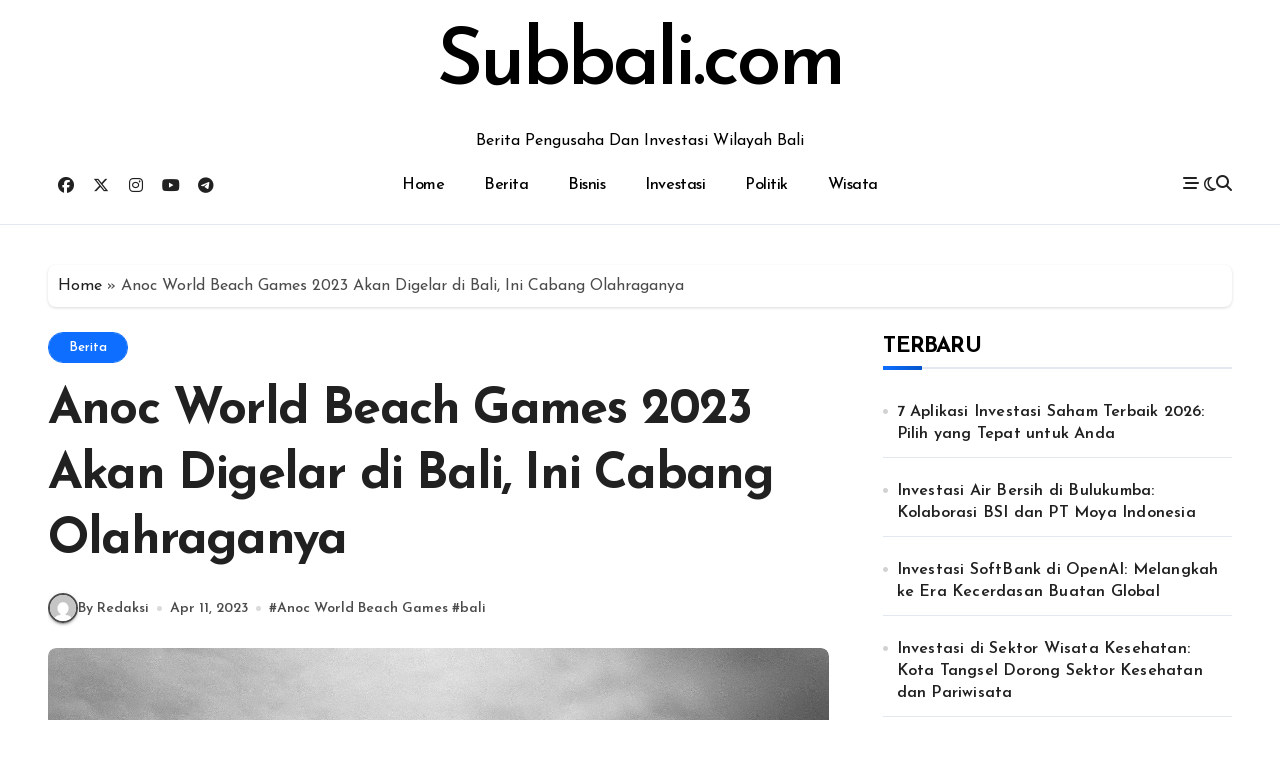

--- FILE ---
content_type: text/html; charset=UTF-8
request_url: https://subbali.com/anoc-world-beach-games-2023-bali/
body_size: 15182
content:
<!-- =========================
  Page Breadcrumb   
============================== -->
<!DOCTYPE html>
<html lang="id">
<head>
<meta charset="UTF-8">
<meta name="viewport" content="width=device-width, initial-scale=1">
<link rel="profile" href="https://gmpg.org/xfn/11">
<meta name='robots' content='index, follow, max-image-preview:large, max-snippet:-1, max-video-preview:-1' />

	<!-- This site is optimized with the Yoast SEO plugin v26.8 - https://yoast.com/product/yoast-seo-wordpress/ -->
	<title>Anoc World Beach Games 2023 Bali - Subbali.com</title>
	<meta name="description" content="Bali akan menjadi wakil Indonesia sebagai tuan rumah bagi Association of National Olympic Committees (ANOC) World Beach Games 2023" />
	<link rel="canonical" href="https://subbali.com/anoc-world-beach-games-2023-bali/" />
	<meta property="og:locale" content="id_ID" />
	<meta property="og:type" content="article" />
	<meta property="og:title" content="Anoc World Beach Games 2023 Bali - Subbali.com" />
	<meta property="og:description" content="Bali akan menjadi wakil Indonesia sebagai tuan rumah bagi Association of National Olympic Committees (ANOC) World Beach Games 2023" />
	<meta property="og:url" content="https://subbali.com/anoc-world-beach-games-2023-bali/" />
	<meta property="og:site_name" content="Subbali.com" />
	<meta property="article:published_time" content="2023-04-11T03:38:53+00:00" />
	<meta property="article:modified_time" content="2023-04-11T03:46:16+00:00" />
	<meta property="og:image" content="https://subbali.com/wp-content/uploads/2023/04/dmitry-i-v5GLMK38Zqk-unsplash-scaled.jpg" />
	<meta property="og:image:width" content="2560" />
	<meta property="og:image:height" content="2139" />
	<meta property="og:image:type" content="image/jpeg" />
	<meta name="author" content="Redaksi" />
	<meta name="twitter:card" content="summary_large_image" />
	<meta name="twitter:label1" content="Ditulis oleh" />
	<meta name="twitter:data1" content="Redaksi" />
	<meta name="twitter:label2" content="Estimasi waktu membaca" />
	<meta name="twitter:data2" content="2 menit" />
	<script type="application/ld+json" class="yoast-schema-graph">{"@context":"https://schema.org","@graph":[{"@type":"Article","@id":"https://subbali.com/anoc-world-beach-games-2023-bali/#article","isPartOf":{"@id":"https://subbali.com/anoc-world-beach-games-2023-bali/"},"author":{"name":"Redaksi","@id":"https://subbali.com/#/schema/person/6d9edf00c715006f9418d1aecde4a515"},"headline":"Anoc World Beach Games 2023 Akan Digelar di Bali, Ini Cabang Olahraganya  ","datePublished":"2023-04-11T03:38:53+00:00","dateModified":"2023-04-11T03:46:16+00:00","mainEntityOfPage":{"@id":"https://subbali.com/anoc-world-beach-games-2023-bali/"},"wordCount":416,"publisher":{"@id":"https://subbali.com/#organization"},"image":{"@id":"https://subbali.com/anoc-world-beach-games-2023-bali/#primaryimage"},"thumbnailUrl":"https://subbali.com/wp-content/uploads/2023/04/dmitry-i-v5GLMK38Zqk-unsplash-scaled.jpg","keywords":["Anoc World Beach Games","bali"],"articleSection":["Berita"],"inLanguage":"id"},{"@type":"WebPage","@id":"https://subbali.com/anoc-world-beach-games-2023-bali/","url":"https://subbali.com/anoc-world-beach-games-2023-bali/","name":"Anoc World Beach Games 2023 Bali - Subbali.com","isPartOf":{"@id":"https://subbali.com/#website"},"primaryImageOfPage":{"@id":"https://subbali.com/anoc-world-beach-games-2023-bali/#primaryimage"},"image":{"@id":"https://subbali.com/anoc-world-beach-games-2023-bali/#primaryimage"},"thumbnailUrl":"https://subbali.com/wp-content/uploads/2023/04/dmitry-i-v5GLMK38Zqk-unsplash-scaled.jpg","datePublished":"2023-04-11T03:38:53+00:00","dateModified":"2023-04-11T03:46:16+00:00","description":"Bali akan menjadi wakil Indonesia sebagai tuan rumah bagi Association of National Olympic Committees (ANOC) World Beach Games 2023","breadcrumb":{"@id":"https://subbali.com/anoc-world-beach-games-2023-bali/#breadcrumb"},"inLanguage":"id","potentialAction":[{"@type":"ReadAction","target":["https://subbali.com/anoc-world-beach-games-2023-bali/"]}]},{"@type":"ImageObject","inLanguage":"id","@id":"https://subbali.com/anoc-world-beach-games-2023-bali/#primaryimage","url":"https://subbali.com/wp-content/uploads/2023/04/dmitry-i-v5GLMK38Zqk-unsplash-scaled.jpg","contentUrl":"https://subbali.com/wp-content/uploads/2023/04/dmitry-i-v5GLMK38Zqk-unsplash-scaled.jpg","width":2560,"height":2139,"caption":"dmitry-i-v5GLMK38Zqk-unsplash-Anoc World Beach Games 2023 Bali"},{"@type":"BreadcrumbList","@id":"https://subbali.com/anoc-world-beach-games-2023-bali/#breadcrumb","itemListElement":[{"@type":"ListItem","position":1,"name":"Home","item":"https://subbali.com/"},{"@type":"ListItem","position":2,"name":"Anoc World Beach Games 2023 Akan Digelar di Bali, Ini Cabang Olahraganya  "}]},{"@type":"WebSite","@id":"https://subbali.com/#website","url":"https://subbali.com/","name":"Subbali.com","description":"Berita Pengusaha Dan Investasi Wilayah Bali","publisher":{"@id":"https://subbali.com/#organization"},"potentialAction":[{"@type":"SearchAction","target":{"@type":"EntryPoint","urlTemplate":"https://subbali.com/?s={search_term_string}"},"query-input":{"@type":"PropertyValueSpecification","valueRequired":true,"valueName":"search_term_string"}}],"inLanguage":"id"},{"@type":"Organization","@id":"https://subbali.com/#organization","name":"subbali.com","url":"https://subbali.com/","logo":{"@type":"ImageObject","inLanguage":"id","@id":"https://subbali.com/#/schema/logo/image/","url":"https://subbali.com/wp-content/uploads/2021/01/subbali-com.png","contentUrl":"https://subbali.com/wp-content/uploads/2021/01/subbali-com.png","width":619,"height":89,"caption":"subbali.com"},"image":{"@id":"https://subbali.com/#/schema/logo/image/"}},{"@type":"Person","@id":"https://subbali.com/#/schema/person/6d9edf00c715006f9418d1aecde4a515","name":"Redaksi","image":{"@type":"ImageObject","inLanguage":"id","@id":"https://subbali.com/#/schema/person/image/","url":"https://secure.gravatar.com/avatar/c49b9265dc83888a79b26ef383532bc5?s=96&d=mm&r=g","contentUrl":"https://secure.gravatar.com/avatar/c49b9265dc83888a79b26ef383532bc5?s=96&d=mm&r=g","caption":"Redaksi"}}]}</script>
	<!-- / Yoast SEO plugin. -->


<link rel='dns-prefetch' href='//fonts.googleapis.com' />
<link rel="alternate" type="application/rss+xml" title="Subbali.com &raquo; Feed" href="https://subbali.com/feed/" />
<script type="text/javascript">
/* <![CDATA[ */
window._wpemojiSettings = {"baseUrl":"https:\/\/s.w.org\/images\/core\/emoji\/15.0.3\/72x72\/","ext":".png","svgUrl":"https:\/\/s.w.org\/images\/core\/emoji\/15.0.3\/svg\/","svgExt":".svg","source":{"concatemoji":"https:\/\/subbali.com\/wp-includes\/js\/wp-emoji-release.min.js?ver=6.7"}};
/*! This file is auto-generated */
!function(i,n){var o,s,e;function c(e){try{var t={supportTests:e,timestamp:(new Date).valueOf()};sessionStorage.setItem(o,JSON.stringify(t))}catch(e){}}function p(e,t,n){e.clearRect(0,0,e.canvas.width,e.canvas.height),e.fillText(t,0,0);var t=new Uint32Array(e.getImageData(0,0,e.canvas.width,e.canvas.height).data),r=(e.clearRect(0,0,e.canvas.width,e.canvas.height),e.fillText(n,0,0),new Uint32Array(e.getImageData(0,0,e.canvas.width,e.canvas.height).data));return t.every(function(e,t){return e===r[t]})}function u(e,t,n){switch(t){case"flag":return n(e,"\ud83c\udff3\ufe0f\u200d\u26a7\ufe0f","\ud83c\udff3\ufe0f\u200b\u26a7\ufe0f")?!1:!n(e,"\ud83c\uddfa\ud83c\uddf3","\ud83c\uddfa\u200b\ud83c\uddf3")&&!n(e,"\ud83c\udff4\udb40\udc67\udb40\udc62\udb40\udc65\udb40\udc6e\udb40\udc67\udb40\udc7f","\ud83c\udff4\u200b\udb40\udc67\u200b\udb40\udc62\u200b\udb40\udc65\u200b\udb40\udc6e\u200b\udb40\udc67\u200b\udb40\udc7f");case"emoji":return!n(e,"\ud83d\udc26\u200d\u2b1b","\ud83d\udc26\u200b\u2b1b")}return!1}function f(e,t,n){var r="undefined"!=typeof WorkerGlobalScope&&self instanceof WorkerGlobalScope?new OffscreenCanvas(300,150):i.createElement("canvas"),a=r.getContext("2d",{willReadFrequently:!0}),o=(a.textBaseline="top",a.font="600 32px Arial",{});return e.forEach(function(e){o[e]=t(a,e,n)}),o}function t(e){var t=i.createElement("script");t.src=e,t.defer=!0,i.head.appendChild(t)}"undefined"!=typeof Promise&&(o="wpEmojiSettingsSupports",s=["flag","emoji"],n.supports={everything:!0,everythingExceptFlag:!0},e=new Promise(function(e){i.addEventListener("DOMContentLoaded",e,{once:!0})}),new Promise(function(t){var n=function(){try{var e=JSON.parse(sessionStorage.getItem(o));if("object"==typeof e&&"number"==typeof e.timestamp&&(new Date).valueOf()<e.timestamp+604800&&"object"==typeof e.supportTests)return e.supportTests}catch(e){}return null}();if(!n){if("undefined"!=typeof Worker&&"undefined"!=typeof OffscreenCanvas&&"undefined"!=typeof URL&&URL.createObjectURL&&"undefined"!=typeof Blob)try{var e="postMessage("+f.toString()+"("+[JSON.stringify(s),u.toString(),p.toString()].join(",")+"));",r=new Blob([e],{type:"text/javascript"}),a=new Worker(URL.createObjectURL(r),{name:"wpTestEmojiSupports"});return void(a.onmessage=function(e){c(n=e.data),a.terminate(),t(n)})}catch(e){}c(n=f(s,u,p))}t(n)}).then(function(e){for(var t in e)n.supports[t]=e[t],n.supports.everything=n.supports.everything&&n.supports[t],"flag"!==t&&(n.supports.everythingExceptFlag=n.supports.everythingExceptFlag&&n.supports[t]);n.supports.everythingExceptFlag=n.supports.everythingExceptFlag&&!n.supports.flag,n.DOMReady=!1,n.readyCallback=function(){n.DOMReady=!0}}).then(function(){return e}).then(function(){var e;n.supports.everything||(n.readyCallback(),(e=n.source||{}).concatemoji?t(e.concatemoji):e.wpemoji&&e.twemoji&&(t(e.twemoji),t(e.wpemoji)))}))}((window,document),window._wpemojiSettings);
/* ]]> */
</script>
<link rel='stylesheet' id='blogdata-theme-fonts-css' href='https://subbali.com/wp-content/fonts/ac7cff5eff8d819b26fad302c10596d9.css?ver=20201110' type='text/css' media='all' />
<style id='wp-emoji-styles-inline-css' type='text/css'>

	img.wp-smiley, img.emoji {
		display: inline !important;
		border: none !important;
		box-shadow: none !important;
		height: 1em !important;
		width: 1em !important;
		margin: 0 0.07em !important;
		vertical-align: -0.1em !important;
		background: none !important;
		padding: 0 !important;
	}
</style>
<link rel='stylesheet' id='wp-block-library-css' href='https://subbali.com/wp-includes/css/dist/block-library/style.min.css?ver=6.7' type='text/css' media='all' />
<style id='wp-block-library-theme-inline-css' type='text/css'>
.wp-block-audio :where(figcaption){color:#555;font-size:13px;text-align:center}.is-dark-theme .wp-block-audio :where(figcaption){color:#ffffffa6}.wp-block-audio{margin:0 0 1em}.wp-block-code{border:1px solid #ccc;border-radius:4px;font-family:Menlo,Consolas,monaco,monospace;padding:.8em 1em}.wp-block-embed :where(figcaption){color:#555;font-size:13px;text-align:center}.is-dark-theme .wp-block-embed :where(figcaption){color:#ffffffa6}.wp-block-embed{margin:0 0 1em}.blocks-gallery-caption{color:#555;font-size:13px;text-align:center}.is-dark-theme .blocks-gallery-caption{color:#ffffffa6}:root :where(.wp-block-image figcaption){color:#555;font-size:13px;text-align:center}.is-dark-theme :root :where(.wp-block-image figcaption){color:#ffffffa6}.wp-block-image{margin:0 0 1em}.wp-block-pullquote{border-bottom:4px solid;border-top:4px solid;color:currentColor;margin-bottom:1.75em}.wp-block-pullquote cite,.wp-block-pullquote footer,.wp-block-pullquote__citation{color:currentColor;font-size:.8125em;font-style:normal;text-transform:uppercase}.wp-block-quote{border-left:.25em solid;margin:0 0 1.75em;padding-left:1em}.wp-block-quote cite,.wp-block-quote footer{color:currentColor;font-size:.8125em;font-style:normal;position:relative}.wp-block-quote:where(.has-text-align-right){border-left:none;border-right:.25em solid;padding-left:0;padding-right:1em}.wp-block-quote:where(.has-text-align-center){border:none;padding-left:0}.wp-block-quote.is-large,.wp-block-quote.is-style-large,.wp-block-quote:where(.is-style-plain){border:none}.wp-block-search .wp-block-search__label{font-weight:700}.wp-block-search__button{border:1px solid #ccc;padding:.375em .625em}:where(.wp-block-group.has-background){padding:1.25em 2.375em}.wp-block-separator.has-css-opacity{opacity:.4}.wp-block-separator{border:none;border-bottom:2px solid;margin-left:auto;margin-right:auto}.wp-block-separator.has-alpha-channel-opacity{opacity:1}.wp-block-separator:not(.is-style-wide):not(.is-style-dots){width:100px}.wp-block-separator.has-background:not(.is-style-dots){border-bottom:none;height:1px}.wp-block-separator.has-background:not(.is-style-wide):not(.is-style-dots){height:2px}.wp-block-table{margin:0 0 1em}.wp-block-table td,.wp-block-table th{word-break:normal}.wp-block-table :where(figcaption){color:#555;font-size:13px;text-align:center}.is-dark-theme .wp-block-table :where(figcaption){color:#ffffffa6}.wp-block-video :where(figcaption){color:#555;font-size:13px;text-align:center}.is-dark-theme .wp-block-video :where(figcaption){color:#ffffffa6}.wp-block-video{margin:0 0 1em}:root :where(.wp-block-template-part.has-background){margin-bottom:0;margin-top:0;padding:1.25em 2.375em}
</style>
<style id='classic-theme-styles-inline-css' type='text/css'>
/*! This file is auto-generated */
.wp-block-button__link{color:#fff;background-color:#32373c;border-radius:9999px;box-shadow:none;text-decoration:none;padding:calc(.667em + 2px) calc(1.333em + 2px);font-size:1.125em}.wp-block-file__button{background:#32373c;color:#fff;text-decoration:none}
</style>
<style id='global-styles-inline-css' type='text/css'>
:root{--wp--preset--aspect-ratio--square: 1;--wp--preset--aspect-ratio--4-3: 4/3;--wp--preset--aspect-ratio--3-4: 3/4;--wp--preset--aspect-ratio--3-2: 3/2;--wp--preset--aspect-ratio--2-3: 2/3;--wp--preset--aspect-ratio--16-9: 16/9;--wp--preset--aspect-ratio--9-16: 9/16;--wp--preset--color--black: #000000;--wp--preset--color--cyan-bluish-gray: #abb8c3;--wp--preset--color--white: #ffffff;--wp--preset--color--pale-pink: #f78da7;--wp--preset--color--vivid-red: #cf2e2e;--wp--preset--color--luminous-vivid-orange: #ff6900;--wp--preset--color--luminous-vivid-amber: #fcb900;--wp--preset--color--light-green-cyan: #7bdcb5;--wp--preset--color--vivid-green-cyan: #00d084;--wp--preset--color--pale-cyan-blue: #8ed1fc;--wp--preset--color--vivid-cyan-blue: #0693e3;--wp--preset--color--vivid-purple: #9b51e0;--wp--preset--gradient--vivid-cyan-blue-to-vivid-purple: linear-gradient(135deg,rgba(6,147,227,1) 0%,rgb(155,81,224) 100%);--wp--preset--gradient--light-green-cyan-to-vivid-green-cyan: linear-gradient(135deg,rgb(122,220,180) 0%,rgb(0,208,130) 100%);--wp--preset--gradient--luminous-vivid-amber-to-luminous-vivid-orange: linear-gradient(135deg,rgba(252,185,0,1) 0%,rgba(255,105,0,1) 100%);--wp--preset--gradient--luminous-vivid-orange-to-vivid-red: linear-gradient(135deg,rgba(255,105,0,1) 0%,rgb(207,46,46) 100%);--wp--preset--gradient--very-light-gray-to-cyan-bluish-gray: linear-gradient(135deg,rgb(238,238,238) 0%,rgb(169,184,195) 100%);--wp--preset--gradient--cool-to-warm-spectrum: linear-gradient(135deg,rgb(74,234,220) 0%,rgb(151,120,209) 20%,rgb(207,42,186) 40%,rgb(238,44,130) 60%,rgb(251,105,98) 80%,rgb(254,248,76) 100%);--wp--preset--gradient--blush-light-purple: linear-gradient(135deg,rgb(255,206,236) 0%,rgb(152,150,240) 100%);--wp--preset--gradient--blush-bordeaux: linear-gradient(135deg,rgb(254,205,165) 0%,rgb(254,45,45) 50%,rgb(107,0,62) 100%);--wp--preset--gradient--luminous-dusk: linear-gradient(135deg,rgb(255,203,112) 0%,rgb(199,81,192) 50%,rgb(65,88,208) 100%);--wp--preset--gradient--pale-ocean: linear-gradient(135deg,rgb(255,245,203) 0%,rgb(182,227,212) 50%,rgb(51,167,181) 100%);--wp--preset--gradient--electric-grass: linear-gradient(135deg,rgb(202,248,128) 0%,rgb(113,206,126) 100%);--wp--preset--gradient--midnight: linear-gradient(135deg,rgb(2,3,129) 0%,rgb(40,116,252) 100%);--wp--preset--font-size--small: 13px;--wp--preset--font-size--medium: 20px;--wp--preset--font-size--large: 36px;--wp--preset--font-size--x-large: 42px;--wp--preset--spacing--20: 0.44rem;--wp--preset--spacing--30: 0.67rem;--wp--preset--spacing--40: 1rem;--wp--preset--spacing--50: 1.5rem;--wp--preset--spacing--60: 2.25rem;--wp--preset--spacing--70: 3.38rem;--wp--preset--spacing--80: 5.06rem;--wp--preset--shadow--natural: 6px 6px 9px rgba(0, 0, 0, 0.2);--wp--preset--shadow--deep: 12px 12px 50px rgba(0, 0, 0, 0.4);--wp--preset--shadow--sharp: 6px 6px 0px rgba(0, 0, 0, 0.2);--wp--preset--shadow--outlined: 6px 6px 0px -3px rgba(255, 255, 255, 1), 6px 6px rgba(0, 0, 0, 1);--wp--preset--shadow--crisp: 6px 6px 0px rgba(0, 0, 0, 1);}:root :where(.is-layout-flow) > :first-child{margin-block-start: 0;}:root :where(.is-layout-flow) > :last-child{margin-block-end: 0;}:root :where(.is-layout-flow) > *{margin-block-start: 24px;margin-block-end: 0;}:root :where(.is-layout-constrained) > :first-child{margin-block-start: 0;}:root :where(.is-layout-constrained) > :last-child{margin-block-end: 0;}:root :where(.is-layout-constrained) > *{margin-block-start: 24px;margin-block-end: 0;}:root :where(.is-layout-flex){gap: 24px;}:root :where(.is-layout-grid){gap: 24px;}body .is-layout-flex{display: flex;}.is-layout-flex{flex-wrap: wrap;align-items: center;}.is-layout-flex > :is(*, div){margin: 0;}body .is-layout-grid{display: grid;}.is-layout-grid > :is(*, div){margin: 0;}.has-black-color{color: var(--wp--preset--color--black) !important;}.has-cyan-bluish-gray-color{color: var(--wp--preset--color--cyan-bluish-gray) !important;}.has-white-color{color: var(--wp--preset--color--white) !important;}.has-pale-pink-color{color: var(--wp--preset--color--pale-pink) !important;}.has-vivid-red-color{color: var(--wp--preset--color--vivid-red) !important;}.has-luminous-vivid-orange-color{color: var(--wp--preset--color--luminous-vivid-orange) !important;}.has-luminous-vivid-amber-color{color: var(--wp--preset--color--luminous-vivid-amber) !important;}.has-light-green-cyan-color{color: var(--wp--preset--color--light-green-cyan) !important;}.has-vivid-green-cyan-color{color: var(--wp--preset--color--vivid-green-cyan) !important;}.has-pale-cyan-blue-color{color: var(--wp--preset--color--pale-cyan-blue) !important;}.has-vivid-cyan-blue-color{color: var(--wp--preset--color--vivid-cyan-blue) !important;}.has-vivid-purple-color{color: var(--wp--preset--color--vivid-purple) !important;}.has-black-background-color{background-color: var(--wp--preset--color--black) !important;}.has-cyan-bluish-gray-background-color{background-color: var(--wp--preset--color--cyan-bluish-gray) !important;}.has-white-background-color{background-color: var(--wp--preset--color--white) !important;}.has-pale-pink-background-color{background-color: var(--wp--preset--color--pale-pink) !important;}.has-vivid-red-background-color{background-color: var(--wp--preset--color--vivid-red) !important;}.has-luminous-vivid-orange-background-color{background-color: var(--wp--preset--color--luminous-vivid-orange) !important;}.has-luminous-vivid-amber-background-color{background-color: var(--wp--preset--color--luminous-vivid-amber) !important;}.has-light-green-cyan-background-color{background-color: var(--wp--preset--color--light-green-cyan) !important;}.has-vivid-green-cyan-background-color{background-color: var(--wp--preset--color--vivid-green-cyan) !important;}.has-pale-cyan-blue-background-color{background-color: var(--wp--preset--color--pale-cyan-blue) !important;}.has-vivid-cyan-blue-background-color{background-color: var(--wp--preset--color--vivid-cyan-blue) !important;}.has-vivid-purple-background-color{background-color: var(--wp--preset--color--vivid-purple) !important;}.has-black-border-color{border-color: var(--wp--preset--color--black) !important;}.has-cyan-bluish-gray-border-color{border-color: var(--wp--preset--color--cyan-bluish-gray) !important;}.has-white-border-color{border-color: var(--wp--preset--color--white) !important;}.has-pale-pink-border-color{border-color: var(--wp--preset--color--pale-pink) !important;}.has-vivid-red-border-color{border-color: var(--wp--preset--color--vivid-red) !important;}.has-luminous-vivid-orange-border-color{border-color: var(--wp--preset--color--luminous-vivid-orange) !important;}.has-luminous-vivid-amber-border-color{border-color: var(--wp--preset--color--luminous-vivid-amber) !important;}.has-light-green-cyan-border-color{border-color: var(--wp--preset--color--light-green-cyan) !important;}.has-vivid-green-cyan-border-color{border-color: var(--wp--preset--color--vivid-green-cyan) !important;}.has-pale-cyan-blue-border-color{border-color: var(--wp--preset--color--pale-cyan-blue) !important;}.has-vivid-cyan-blue-border-color{border-color: var(--wp--preset--color--vivid-cyan-blue) !important;}.has-vivid-purple-border-color{border-color: var(--wp--preset--color--vivid-purple) !important;}.has-vivid-cyan-blue-to-vivid-purple-gradient-background{background: var(--wp--preset--gradient--vivid-cyan-blue-to-vivid-purple) !important;}.has-light-green-cyan-to-vivid-green-cyan-gradient-background{background: var(--wp--preset--gradient--light-green-cyan-to-vivid-green-cyan) !important;}.has-luminous-vivid-amber-to-luminous-vivid-orange-gradient-background{background: var(--wp--preset--gradient--luminous-vivid-amber-to-luminous-vivid-orange) !important;}.has-luminous-vivid-orange-to-vivid-red-gradient-background{background: var(--wp--preset--gradient--luminous-vivid-orange-to-vivid-red) !important;}.has-very-light-gray-to-cyan-bluish-gray-gradient-background{background: var(--wp--preset--gradient--very-light-gray-to-cyan-bluish-gray) !important;}.has-cool-to-warm-spectrum-gradient-background{background: var(--wp--preset--gradient--cool-to-warm-spectrum) !important;}.has-blush-light-purple-gradient-background{background: var(--wp--preset--gradient--blush-light-purple) !important;}.has-blush-bordeaux-gradient-background{background: var(--wp--preset--gradient--blush-bordeaux) !important;}.has-luminous-dusk-gradient-background{background: var(--wp--preset--gradient--luminous-dusk) !important;}.has-pale-ocean-gradient-background{background: var(--wp--preset--gradient--pale-ocean) !important;}.has-electric-grass-gradient-background{background: var(--wp--preset--gradient--electric-grass) !important;}.has-midnight-gradient-background{background: var(--wp--preset--gradient--midnight) !important;}.has-small-font-size{font-size: var(--wp--preset--font-size--small) !important;}.has-medium-font-size{font-size: var(--wp--preset--font-size--medium) !important;}.has-large-font-size{font-size: var(--wp--preset--font-size--large) !important;}.has-x-large-font-size{font-size: var(--wp--preset--font-size--x-large) !important;}
:root :where(.wp-block-pullquote){font-size: 1.5em;line-height: 1.6;}
</style>
<link rel='stylesheet' id='toc-screen-css' href='https://subbali.com/wp-content/plugins/table-of-contents-plus/screen.min.css?ver=2411.1' type='text/css' media='all' />
<style id='toc-screen-inline-css' type='text/css'>
div#toc_container {width: 250px;}
</style>
<link rel='stylesheet' id='all-css-css' href='https://subbali.com/wp-content/themes/blogdata/css/all.css?ver=6.7' type='text/css' media='all' />
<link rel='stylesheet' id='dark-css' href='https://subbali.com/wp-content/themes/blogdata/css/colors/dark.css?ver=6.7' type='text/css' media='all' />
<link rel='stylesheet' id='core-css' href='https://subbali.com/wp-content/themes/blogdata/css/core.css?ver=6.7' type='text/css' media='all' />
<link rel='stylesheet' id='blogdata-style-css' href='https://subbali.com/wp-content/themes/blogtag/style.css?ver=6.7' type='text/css' media='all' />
<link rel='stylesheet' id='wp-core-css' href='https://subbali.com/wp-content/themes/blogdata/css/wp-core.css?ver=6.7' type='text/css' media='all' />
<link rel='stylesheet' id='woocommerce-css-css' href='https://subbali.com/wp-content/themes/blogdata/css/woo.css?ver=6.7' type='text/css' media='all' />
<link rel='stylesheet' id='default-css' href='https://subbali.com/wp-content/themes/blogdata/css/colors/default.css?ver=6.7' type='text/css' media='all' />
<link rel='stylesheet' id='swiper-bundle-css-css' href='https://subbali.com/wp-content/themes/blogdata/css/swiper-bundle.css?ver=6.7' type='text/css' media='all' />
<link rel='stylesheet' id='menu-core-css-css' href='https://subbali.com/wp-content/themes/blogdata/css/sm-core-css.css?ver=6.7' type='text/css' media='all' />
<link rel='stylesheet' id='smartmenus-css' href='https://subbali.com/wp-content/themes/blogdata/css/sm-clean.css?ver=6.7' type='text/css' media='all' />
<link rel='stylesheet' id='blogtag-fonts-css' href='//fonts.googleapis.com/css?family=Josefin+Sans%3A300%2C400%2C500%2C600%2C700%2C800%2C900&#038;subset=latin%2Clatin-ext' type='text/css' media='all' />
<link rel='stylesheet' id='bootstrap-css' href='https://subbali.com/wp-content/themes/blogdata/css/bootstrap.css?ver=6.7' type='text/css' media='all' />
<link rel='stylesheet' id='blogdata-style-parent-css' href='https://subbali.com/wp-content/themes/blogdata/style.css?ver=6.7' type='text/css' media='all' />
<link rel='stylesheet' id='blogtag-style-css' href='https://subbali.com/wp-content/themes/blogtag/style.css?ver=1.0' type='text/css' media='all' />
<link rel='stylesheet' id='blogtag-default-css-css' href='https://subbali.com/wp-content/themes/blogtag/css/colors/default.css?ver=6.7' type='text/css' media='all' />
<link rel='stylesheet' id='blogtag-dark-css' href='https://subbali.com/wp-content/themes/blogtag/css/colors/dark.css?ver=6.7' type='text/css' media='all' />
<script type="text/javascript" src="https://subbali.com/wp-includes/js/jquery/jquery.min.js?ver=3.7.1" id="jquery-core-js"></script>
<script type="text/javascript" src="https://subbali.com/wp-includes/js/jquery/jquery-migrate.min.js?ver=3.4.1" id="jquery-migrate-js"></script>
<script type="text/javascript" src="https://subbali.com/wp-content/themes/blogdata/js/navigation.js?ver=6.7" id="blogdata-navigation-js"></script>
<script type="text/javascript" src="https://subbali.com/wp-content/themes/blogdata/js/swiper-bundle.js?ver=6.7" id="swiper-bundle-js"></script>
<script type="text/javascript" src="https://subbali.com/wp-content/themes/blogdata/js/hc-sticky.js?ver=6.7" id="sticky-js-js"></script>
<script type="text/javascript" src="https://subbali.com/wp-content/themes/blogdata/js/jquery.sticky.js?ver=6.7" id="sticky-header-js-js"></script>
<script type="text/javascript" src="https://subbali.com/wp-content/themes/blogdata/js/jquery.smartmenus.js?ver=6.7" id="smartmenus-js-js"></script>
<script type="text/javascript" src="https://subbali.com/wp-content/themes/blogdata/js/jquery.cookie.min.js?ver=6.7" id="jquery-cookie-js"></script>
<link rel="https://api.w.org/" href="https://subbali.com/wp-json/" /><link rel="alternate" title="JSON" type="application/json" href="https://subbali.com/wp-json/wp/v2/posts/1083" /><link rel="EditURI" type="application/rsd+xml" title="RSD" href="https://subbali.com/xmlrpc.php?rsd" />
<meta name="generator" content="WordPress 6.7" />
<link rel='shortlink' href='https://subbali.com/?p=1083' />
<link rel="alternate" title="oEmbed (JSON)" type="application/json+oembed" href="https://subbali.com/wp-json/oembed/1.0/embed?url=https%3A%2F%2Fsubbali.com%2Fanoc-world-beach-games-2023-bali%2F" />
<link rel="alternate" title="oEmbed (XML)" type="text/xml+oembed" href="https://subbali.com/wp-json/oembed/1.0/embed?url=https%3A%2F%2Fsubbali.com%2Fanoc-world-beach-games-2023-bali%2F&#038;format=xml" />
        <style>
            .bs-blog-post p:nth-of-type(1)::first-letter {
                display: none;
            }
        </style>
            <style type="text/css">
                    </style>
        <link rel="icon" href="https://subbali.com/wp-content/uploads/2018/04/subbalifavicon-150x150.png" sizes="32x32" />
<link rel="icon" href="https://subbali.com/wp-content/uploads/2018/04/subbalifavicon.png" sizes="192x192" />
<link rel="apple-touch-icon" href="https://subbali.com/wp-content/uploads/2018/04/subbalifavicon.png" />
<meta name="msapplication-TileImage" content="https://subbali.com/wp-content/uploads/2018/04/subbalifavicon.png" />
	<!-- Google tag (gtag.js) -->
<script async src="https://www.googletagmanager.com/gtag/js?id=G-FCGXJ4V1H1"></script>
<script>
  window.dataLayer = window.dataLayer || [];
  function gtag(){dataLayer.push(arguments);}
  gtag('js', new Date());

  gtag('config', 'G-FCGXJ4V1H1');
</script>
</head>
<body class="post-template-default single single-post postid-1083 single-format-standard wp-embed-responsive  ta-hide-date-author-in-list defaultcolor" >
<div id="page" class="site">
<a class="skip-link screen-reader-text" href="#content">
Skip to content</a>
<div class="wrapper" id="custom-background-css">
  <!--header--> 
    <!--header-->
  <header class="bs-headfive">
    <div class="clearfix"></div>
    <div class="bs-header-main">  
      <div class="container">
        <div class="main d-flex align-center">
          
          <div class="logo col-lg-12 d-non d-lg-flex justify-center">
            <!-- logo Area-->
            <!-- logo-->
<div class="logo">
  <div class="site-logo">
        </div>
      <div class="site-branding-text">
        <p class="site-title"> <a href="https://subbali.com/" rel="home">Subbali.com</a></p>
        <p class="site-description">Berita Pengusaha Dan Investasi Wilayah Bali</p>
  </div>
</div><!-- /logo-->
            <!-- /logo Area-->
          </div>
          <!--col-lg-4-->
          <!--/col-lg-6-->
        </div>
      </div>
    </div>
    <!-- Main Menu Area-->
        <div class="bs-menu-full">
      <div class="inner">
        <div class="container">
          <div class="main d-flex align-center">
          <div class="col-lg-3 d-none d-lg-flex justify-start">
              <ul class="bs-social">
            <li>
          <a  href="#">
            <i class="fab fa-facebook"></i>
          </a>
        </li>
                <li>
          <a  href="#">
            <i class="fa-brands fa-x-twitter"></i>
          </a>
        </li>
                <li>
          <a  href="#">
            <i class="fab fa-instagram"></i>
          </a>
        </li>
                <li>
          <a  href="#">
            <i class="fab fa-youtube"></i>
          </a>
        </li>
                <li>
          <a  href="#">
            <i class="fab fa-telegram"></i>
          </a>
        </li>
        </ul>           
          </div>
            <!-- logo Area-->
                        <!-- /logo Area-->
              <!-- Main Menu Area-->
               
    <div class="navbar-wp">
      <button class="menu-btn">
        <span class="icon-bar"></span>
        <span class="icon-bar"></span>
        <span class="icon-bar"></span>
      </button>
      <nav id="main-nav" class="nav-wp justify-center">
                <!-- Sample menu definition -->
        <ul id="menu-td-demo-header-menu" class="sm sm-clean"><li id="menu-item-423" class="menu-item menu-item-type-custom menu-item-object-custom menu-item-home menu-item-423"><a class="nav-link" title="Home" href="https://subbali.com/">Home</a></li>
<li id="menu-item-264" class="menu-item menu-item-type-taxonomy menu-item-object-category current-post-ancestor current-menu-parent current-post-parent menu-item-264"><a class="nav-link" title="Berita" href="https://subbali.com/berita/">Berita</a></li>
<li id="menu-item-834" class="menu-item menu-item-type-taxonomy menu-item-object-category menu-item-834"><a class="nav-link" title="Bisnis" href="https://subbali.com/bisnis/">Bisnis</a></li>
<li id="menu-item-503" class="menu-item menu-item-type-taxonomy menu-item-object-category menu-item-503"><a class="nav-link" title="Investasi" href="https://subbali.com/investasi/">Investasi</a></li>
<li id="menu-item-247" class="menu-item menu-item-type-taxonomy menu-item-object-category menu-item-247"><a class="nav-link" title="Politik" href="https://subbali.com/politik/">Politik</a></li>
<li id="menu-item-833" class="menu-item menu-item-type-taxonomy menu-item-object-category menu-item-833"><a class="nav-link" title="Wisata" href="https://subbali.com/wisata/">Wisata</a></li>
</ul>      </nav> 
    </div>
                <!-- /Main Menu Area-->
          <div class="col-lg-3">
          <!-- Right Area-->
            <div class="right-nav">
    <!-- Off Canvas -->
      <div class="hedaer-offcanvas d-none d-lg-block">
        <button class="offcanvas-trigger" bs-data-clickable-end="true">
          <i class="fa-solid fa-bars-staggered"></i>
        </button>
      </div>
    <!-- /Off Canvas -->
    
        <label class="switch d-none d-lg-inline-block" for="switch">
        <input type="checkbox" name="theme" id="switch" class="defaultcolor" data-skin-mode="defaultcolor">
        <span class="slider"></span>
      </label>
          <!-- search-->
      <a class="msearch" href="#" bs-search-clickable="true">
        <i class="fa-solid fa-magnifying-glass"></i>
      </a>
      <!-- /search-->
    </div>
          <!-- Right-->
          </div>
          </div><!-- /main-->
        </div><!-- /container-->
      </div><!-- /inner-->
    </div><!-- /Main Menu Area-->
  </header> <main id="content" class="single-class content">
  <!--/container-->
    <div class="container"> 
      <!--==================== breadcrumb section ====================-->
                    <div class="bs-breadcrumb-section">
                <div class="overlay">
                    <div class="row">
                        <nav aria-label="breadcrumb">
                            <ol class="breadcrumb">
                                <span><span><a href="https://subbali.com/">Home</a></span> » <span class="breadcrumb_last" aria-current="page">Anoc World Beach Games 2023 Akan Digelar di Bali, Ini Cabang Olahraganya  </span></span> 
                            </ol>
                        </nav>
                    </div>
                </div>
            </div>
              <!--row-->
        <div class="row"> 
                  
        <div class="col-lg-8 content-right"> 
                     <div class="bs-blog-post single"> 
            <div class="bs-header">
                                <div class="bs-blog-category one">
                                            <a href="https://subbali.com/berita/" style="" id="category_40_color" >
                            Berita                        </a>
                                    </div>
                                        <h1 class="title" title="Anoc World Beach Games 2023 Akan Digelar di Bali, Ini Cabang Olahraganya  ">
                            Anoc World Beach Games 2023 Akan Digelar di Bali, Ini Cabang Olahraganya                          </h1> 
                                            <div class="bs-info-author-block">
                            <div class="bs-blog-meta mb-0">
                                        <span class="bs-author">
            <a class="bs-author-pic" href="https://subbali.com/author/usrsubbali/"> 
                <img alt='' src='https://secure.gravatar.com/avatar/c49b9265dc83888a79b26ef383532bc5?s=150&#038;d=mm&#038;r=g' srcset='https://secure.gravatar.com/avatar/c49b9265dc83888a79b26ef383532bc5?s=300&#038;d=mm&#038;r=g 2x' class='avatar avatar-150 photo' height='150' width='150' decoding='async'/> 
                By Redaksi            </a>
        </span>
                            <span class="bs-blog-date">
                <a href="https://subbali.com/2023/04/"><time datetime="">Apr 11, 2023</time></a>
            </span>
                        <span class="blogdata-tags tag-links">
                #<a href="https://subbali.com/tag/anoc-world-beach-games/">Anoc World Beach Games</a> #<a href="https://subbali.com/tag/bali/">bali</a>            </span>
                                    </div>
                        </div>
                    <div class="bs-blog-thumb"><img width="2560" height="2139" src="https://subbali.com/wp-content/uploads/2023/04/dmitry-i-v5GLMK38Zqk-unsplash-scaled.jpg" class=" wp-post-image" alt="dmitry-i-v5GLMK38Zqk-unsplash-Anoc World Beach Games 2023 Bali" decoding="async" fetchpriority="high" srcset="https://subbali.com/wp-content/uploads/2023/04/dmitry-i-v5GLMK38Zqk-unsplash-scaled.jpg 2560w, https://subbali.com/wp-content/uploads/2023/04/dmitry-i-v5GLMK38Zqk-unsplash-300x251.jpg 300w, https://subbali.com/wp-content/uploads/2023/04/dmitry-i-v5GLMK38Zqk-unsplash-1024x856.jpg 1024w, https://subbali.com/wp-content/uploads/2023/04/dmitry-i-v5GLMK38Zqk-unsplash-768x642.jpg 768w, https://subbali.com/wp-content/uploads/2023/04/dmitry-i-v5GLMK38Zqk-unsplash-1536x1283.jpg 1536w, https://subbali.com/wp-content/uploads/2023/04/dmitry-i-v5GLMK38Zqk-unsplash-2048x1711.jpg 2048w" sizes="(max-width: 2560px) 100vw, 2560px" /></div>            </div>
            <article class="small single">
                
<p>Subbali.com &#8211; Bali akan menjadi wakil Indonesia sebagai tuan rumah bagi Association of National Olympic Committees (ANOC) World Beach Games 2023. Lalu apa cabang olahraga Anoc World Beach Games 2023 yang akan digelar di Pulau Dewata?</p>



<h2 class="wp-block-heading"><strong>Cabang Olahraga Anoc World Beach Games 2023</strong></h2>



<p>Seperti diketahui, World Beach Games adalah kompetisi olahraga multicabang terbesar ketiga di dunia. Sedangkan olahraga multi cabang sebelumnya adalah Olimpiade Musim Panas dan Olimpiade Musim Dingin.</p>



<p>Seperti namanya, dalam World Beach Games 2023 akan digelar berbagai pertandingan olahraga yang dimainkan di pantai. Cabang olahraga yang tergabung dalam Beach Games juga beragam seperti beach soccer, beach handball, aquathlon, surfing, dan lain sebagainya. Sedangkan penyelenggaraan World Beach Games ada di bawah payung Association of National Olympic Committees (ANOC).</p>



<p>Dikutip dari situs resmi anocolympic, cabang olahraga Anoc World Beach Games 2023 yang digelar di Bali meliputi Aquathlon, Bola Tangan Pantai, Sepak Bola Pantai, Tenis Pantai, Bola Voli Pantai 4×4, Waterpolo Pantai, Gulat Pantai, Kata Perorangan, Renang Perairan Terbuka 5 Km, Basket 3&#215;3, Badminton air, Surfing, Beach Sprint Rowing, dan WingFoil Racing.</p>



<p>Even ini akan mempertandingkan 14 cabang olahraga dengan jumlah atlet yang berpartisipasi sebanyak 1.584 atlet dari berbagai negara, termasuk Israel.</p>



<p>Dikutip dari situs resmi Kemepora, World Beach Games rencananya digelar di Bali pada Bulan Agustus. Dalam kompetisi tersebut akan diikuti oleh 130 negara dan sebanyak 205 negara akan mengikuti General Assembly ANOC. Even ini akan digelar pada tanggal 5-12 Agustus lalu disambung dengan General Assembly ANOC yang digelar pada 13-15 Agustus.</p>



<p>Patut diketahui bahwa Pemerintah Indonesia memiliki penting di balik penyelenggaraan Anoc World Beach Games 2023. Even ini sendiri digelar kedua kalinya setelah even pertama berhasil digelar di Doha, Qatar tahun 2019 lalu. Kala itu Indonesia juga berpartisipasi sebagai peserta.</p>



<p>Dengan menjadi tuan rumah bagi Anoc World Beach Games berarti membuka Indonesia untuk sekaligus menjadi tuan rumah untuk Olimpiade. Bahkan Presiden Jokowi dalam KTT G20 yang juga digelar di Bali sudah merencanakan akan menggelar Olympics 2036 di Ibu Kota Nusantara alias IKN.</p>



<p>Artinya ANOC World Beach Games 2023 menjadi batu loncatan bagi Indonesia untuk menjadi tuan rumah bagi Olympics 2036. Dengan keberhasilan penyelenggaraan ANOC World Beach Games 2023 diharapkan mampu membawa citra baik Indonesia di dunia olahraga internasional.</p>



<p>Selain itu perputaran ekonomi diharapkan terus bergerak sebagai salah satu imbal baliknya. Hal ini sudah dibuktikan dengan adanya Asian Beach Games 2008 yang digelar dan diinisiasi oleh Indonesia. Even tersebut ternyata mampu mendongkrak kepercayaan dunia terhadap Bali setelah tragedi bom Bali.</p>



<p>Bali sendiri dipilih menjadi tuan rumah karena dinilai memiliki tempat yang strategis sekaligus memiliki pantai yang indah sehingga mendukung pertandingan pantai digelar.</p>
    <script>
        function pinIt()
        {
            var e = document.createElement('script');
            e.setAttribute('type','text/javascript');
            e.setAttribute('charset','UTF-8');
            e.setAttribute('src','https://assets.pinterest.com/js/pinmarklet.js?r='+Math.random()*99999999);
            document.body.appendChild(e);
        }
    </script>
    <div class="post-share">
        <div class="post-share-icons cf">                
            <a class="facebook" href="https://www.facebook.com/sharer.php?url=https://subbali.com/anoc-world-beach-games-2023-bali/" class="link " target="_blank" >
                <i class="fab fa-facebook"></i>
            </a>
            <a class="twitter" href="https://twitter.com/share?url=https://subbali.com/anoc-world-beach-games-2023-bali/&#038;text=Anoc%20World%20Beach%20Games%202023%20Akan%20Digelar%20di%20Bali%2C%20Ini%20Cabang%20Olahraganya%20%C2%A0" class="link " target="_blank">
                <i class="fa-brands fa-x-twitter"></i>
            </a>
            <a class="envelope" href="/cdn-cgi/l/email-protection#[base64]" class="link " target="_blank">
                <i class="fas fa-envelope-open"></i>
            </a>
            <a class="linkedin" href="https://www.linkedin.com/sharing/share-offsite/?url=https://subbali.com/anoc-world-beach-games-2023-bali/&#038;title=Anoc%20World%20Beach%20Games%202023%20Akan%20Digelar%20di%20Bali%2C%20Ini%20Cabang%20Olahraganya%20%C2%A0" class="link " target="_blank" >
                <i class="fab fa-linkedin"></i>
            </a>
            <a href="javascript:pinIt();" class="pinterest">
                <i class="fab fa-pinterest"></i>
            </a>
            <a class="telegram" href="https://t.me/share/url?url=https://subbali.com/anoc-world-beach-games-2023-bali/&#038;title=Anoc%20World%20Beach%20Games%202023%20Akan%20Digelar%20di%20Bali%2C%20Ini%20Cabang%20Olahraganya%20%C2%A0" target="_blank" >
                <i class="fab fa-telegram"></i>
            </a>
            <a class="whatsapp" href="https://api.whatsapp.com/send?text=https://subbali.com/anoc-world-beach-games-2023-bali/&#038;title=Anoc%20World%20Beach%20Games%202023%20Akan%20Digelar%20di%20Bali%2C%20Ini%20Cabang%20Olahraganya%20%C2%A0" target="_blank" >
                <i class="fab fa-whatsapp"></i>
            </a>
            <a class="reddit" href="https://www.reddit.com/submit?url=https://subbali.com/anoc-world-beach-games-2023-bali/&#038;title=Anoc%20World%20Beach%20Games%202023%20Akan%20Digelar%20di%20Bali%2C%20Ini%20Cabang%20Olahraganya%20%C2%A0" target="_blank" >
                <i class="fab fa-reddit"></i>
            </a>
            <a class="print-r" href="javascript:window.print()"> <i class="fas fa-print"></i></a>
        </div>
    </div>
                    <div class="clearfix mb-3"></div>
                    
	<nav class="navigation post-navigation" aria-label="Pos">
		<h2 class="screen-reader-text">Navigasi pos</h2>
		<div class="nav-links"><div class="nav-previous"><a href="https://subbali.com/pendapatan-pajak-dari-platform-digital-capai-rp117-triliun-netflix-menjadi-yang-terbesar/" rel="prev"><div class="fas fa-angle-double-left"></div><span> Pendapatan Pajak Dari Platform Digital Capai Rp11,7 Triliun, Netflix Menjadi Yang Terbesar!</span></a></div><div class="nav-next"><a href="https://subbali.com/meledaknya-bisnis-kurma-di-thamrin-city-berkat-maksimalkan-transaksi-online/" rel="next"><span>Meledaknya Bisnis Kurma di Thamrin City Berkat Maksimalkan Transaksi Online</span> <div class="fas fa-angle-double-right"></div></a></div></div>
	</nav>            </article>
        </div>
    <!--Start bs-realated-slider -->
<div class="bs-related-post-info bs-card-box">
    <div class="bs-widget-title mb-3 one">
        <!-- bs-sec-title -->
                <h4 class="title">Related Post</h4>
    </div>
    <!-- // bs-sec-title -->
    <div class="d-grid column3">
                        <div class="bs-blog-post three md back-img bshre mb-lg-0"  style="background-image: url('https://subbali.com/wp-content/uploads/2026/01/Investasi_Air_Bersih_di_Bulukumba_Kolaborasi_BSI_dan_PT_Moya_Indonesia.jpg');" >
                    <a class="link-div" href="https://subbali.com/investasi-air-bersih-di-bulukumba-kolaborasi-bsi-dan-pt-moya-indonesia/"></a>
                    <div class="inner">
                                                                    <div class="bs-blog-category one">
                                            <a href="https://subbali.com/berita/" style="" id="category_40_color" >
                            Berita                        </a>
                                    </div>
                 
                                                <h4 class="title md"> 
                            <a href="https://subbali.com/investasi-air-bersih-di-bulukumba-kolaborasi-bsi-dan-pt-moya-indonesia/" title="Investasi Air Bersih di Bulukumba: Kolaborasi BSI dan PT Moya Indonesia">
                                Investasi Air Bersih di Bulukumba: Kolaborasi BSI dan PT Moya Indonesia                            </a>
                        </h4> 
                        <div class="bs-blog-meta">
                                                <span class="bs-blog-date">
                <a href="https://subbali.com/2026/01/"><time datetime="">Jan 7, 2026</time></a>
            </span>
                                    </div>
                    </div>
                </div> 
                            <div class="bs-blog-post three md back-img bshre mb-lg-0"  style="background-image: url('https://subbali.com/wp-content/uploads/2026/01/Investasi_SoftBank_di_OpenAI_Melangkah_ke_Era_Kecerdasan_Buatan-1024x576.jpg');" >
                    <a class="link-div" href="https://subbali.com/investasi-softbank-di-openai-melangkah-ke-era-kecerdasan-buatan-global/"></a>
                    <div class="inner">
                                                                    <div class="bs-blog-category one">
                                            <a href="https://subbali.com/berita/" style="" id="category_40_color" >
                            Berita                        </a>
                                    </div>
                 
                                                <h4 class="title md"> 
                            <a href="https://subbali.com/investasi-softbank-di-openai-melangkah-ke-era-kecerdasan-buatan-global/" title="Investasi SoftBank di OpenAI: Melangkah ke Era Kecerdasan Buatan Global">
                                Investasi SoftBank di OpenAI: Melangkah ke Era Kecerdasan Buatan Global                            </a>
                        </h4> 
                        <div class="bs-blog-meta">
                                                <span class="bs-blog-date">
                <a href="https://subbali.com/2026/01/"><time datetime="">Jan 2, 2026</time></a>
            </span>
                                    </div>
                    </div>
                </div> 
                            <div class="bs-blog-post three md back-img bshre mb-lg-0"  style="background-image: url('https://subbali.com/wp-content/uploads/2025/12/Investasi_di_Sektor_Wisata_Kesehatan_Kota_Tangsel_Dorong_Sektor-1024x683.jpg');" >
                    <a class="link-div" href="https://subbali.com/investasi-di-sektor-wisata-kesehatan-kota-tangsel-dorong-sektor-kesehatan-dan-pariwisata/"></a>
                    <div class="inner">
                                                                    <div class="bs-blog-category one">
                                            <a href="https://subbali.com/berita/" style="" id="category_40_color" >
                            Berita                        </a>
                                    </div>
                 
                                                <h4 class="title md"> 
                            <a href="https://subbali.com/investasi-di-sektor-wisata-kesehatan-kota-tangsel-dorong-sektor-kesehatan-dan-pariwisata/" title="Investasi di Sektor Wisata Kesehatan: Kota Tangsel Dorong Sektor Kesehatan dan Pariwisata">
                                Investasi di Sektor Wisata Kesehatan: Kota Tangsel Dorong Sektor Kesehatan dan Pariwisata                            </a>
                        </h4> 
                        <div class="bs-blog-meta">
                                                <span class="bs-blog-date">
                <a href="https://subbali.com/2025/12/"><time datetime="">Des 28, 2025</time></a>
            </span>
                                    </div>
                    </div>
                </div> 
                </div>
</div>
<!--End bs-realated-slider -->
        </div>

                    <!--col-lg-4-->
                <aside class="col-lg-4 sidebar-right">
                    
<div id="sidebar-right" class="bs-sidebar bs-sticky">
	
		<div id="recent-posts-3" class="bs-widget widget_recent_entries">
		<div class="bs-widget-title one"><h2 class="title">TERBARU</h2></div>
		<ul>
											<li>
					<a href="https://subbali.com/7-aplikasi-investasi-saham-terbaik-2026-pilih-yang-tepat-untuk-anda/">7 Aplikasi Investasi Saham Terbaik 2026: Pilih yang Tepat untuk Anda</a>
									</li>
											<li>
					<a href="https://subbali.com/investasi-air-bersih-di-bulukumba-kolaborasi-bsi-dan-pt-moya-indonesia/">Investasi Air Bersih di Bulukumba: Kolaborasi BSI dan PT Moya Indonesia</a>
									</li>
											<li>
					<a href="https://subbali.com/investasi-softbank-di-openai-melangkah-ke-era-kecerdasan-buatan-global/">Investasi SoftBank di OpenAI: Melangkah ke Era Kecerdasan Buatan Global</a>
									</li>
											<li>
					<a href="https://subbali.com/investasi-di-sektor-wisata-kesehatan-kota-tangsel-dorong-sektor-kesehatan-dan-pariwisata/">Investasi di Sektor Wisata Kesehatan: Kota Tangsel Dorong Sektor Kesehatan dan Pariwisata</a>
									</li>
											<li>
					<a href="https://subbali.com/gacor-nih-komitmen-investasi-di-kek-kendal-sentuh-rp18273-triliun-pada-kuartal-iii-2025/">Gacor Nih! Komitmen Investasi di KEK Kendal Sentuh Rp182,73 Triliun pada Kuartal III 2025</a>
									</li>
											<li>
					<a href="https://subbali.com/tjandra-limanjaya-pengusaha/">Profil Pemilik KHE Tjandra Limanjaya Pengusaha Investasi</a>
									</li>
											<li>
					<a href="https://subbali.com/pelelangan-blok-migas-ramai-permintaan-hentikan-pembiayaan-batu-bara-di-indonesia-oleh-fans-kpop/">Pelelangan Blok Migas: Ramai Permintaan Hentikan Pembiayaan Batu Bara di Indonesia oleh Fans KPOP?</a>
									</li>
											<li>
					<a href="https://subbali.com/ekspansi-migas-berbasis-utang-tantangan-dan-peluang-bagi-enrg-dan-medc/">Ekspansi Migas Berbasis Utang: Tantangan dan Peluang bagi ENRG dan MEDC</a>
									</li>
											<li>
					<a href="https://subbali.com/masuknya-investor-malaysia-dorong-proyek-energi-terbarukan-rp69-triliun-jateng-langsung-tancap-gas/">Masuknya Investor Malaysia Dorong Proyek Energi Terbarukan Rp6,9 Triliun, Jateng Langsung Tancap Gas?  </a>
									</li>
											<li>
					<a href="https://subbali.com/investasi-bosch-di-bekasi-sebuah-langkah-strategis-untuk-masa-depan-industri-indonesia/">Investasi BOSCH di Bekasi: Sebuah Langkah Strategis untuk Masa Depan Industri Indonesia</a>
									</li>
					</ul>

		</div></div>
                </aside>
            <!--/col-lg-4-->
                </div>
      <!--/row-->
    </div>
  <!--/container-->
</main> 
<!-- </main> -->
<!--==================== Missed ====================-->
<div class="missed">
  <div class="container">
    <div class="row">
      <div class="col-12">
        <div class="wd-back position-relative">
                    <div class="bs-widget-title one">
            <h2 class="title">You Missed</h2>
          </div>
                    <div class="missedslider d-grid column4">
                                <div class="bs-blog-post three md back-img bshre mb-0"  style="background-image: url('https://subbali.com/wp-content/uploads/2026/01/7_Aplikasi_Investasi_Saham_Terbaik_2026_Pilih_yang_Tepat_untuk_Anda-1024x683.jpg'); ">
                    <a class="link-div" href="https://subbali.com/7-aplikasi-investasi-saham-terbaik-2026-pilih-yang-tepat-untuk-anda/"></a>
                    <div class="inner">
                                      <div class="bs-blog-category one">
                                            <a href="https://subbali.com/investasi/" style="" id="category_41_color" >
                            Investasi                        </a>
                                    </div>
                                      <h4 class="title md mb-0"> <a href="https://subbali.com/7-aplikasi-investasi-saham-terbaik-2026-pilih-yang-tepat-untuk-anda/" title="7 Aplikasi Investasi Saham Terbaik 2026: Pilih yang Tepat untuk Anda"> 7 Aplikasi Investasi Saham Terbaik 2026: Pilih yang Tepat untuk Anda</a> </h4> 
                    </div>
                  </div>
                                <div class="bs-blog-post three md back-img bshre mb-0"  style="background-image: url('https://subbali.com/wp-content/uploads/2026/01/Investasi_Air_Bersih_di_Bulukumba_Kolaborasi_BSI_dan_PT_Moya_Indonesia.jpg'); ">
                    <a class="link-div" href="https://subbali.com/investasi-air-bersih-di-bulukumba-kolaborasi-bsi-dan-pt-moya-indonesia/"></a>
                    <div class="inner">
                                      <div class="bs-blog-category one">
                                            <a href="https://subbali.com/berita/" style="" id="category_40_color" >
                            Berita                        </a>
                                    </div>
                                      <h4 class="title md mb-0"> <a href="https://subbali.com/investasi-air-bersih-di-bulukumba-kolaborasi-bsi-dan-pt-moya-indonesia/" title="Investasi Air Bersih di Bulukumba: Kolaborasi BSI dan PT Moya Indonesia"> Investasi Air Bersih di Bulukumba: Kolaborasi BSI dan PT Moya Indonesia</a> </h4> 
                    </div>
                  </div>
                                <div class="bs-blog-post three md back-img bshre mb-0"  style="background-image: url('https://subbali.com/wp-content/uploads/2026/01/Investasi_SoftBank_di_OpenAI_Melangkah_ke_Era_Kecerdasan_Buatan-1024x576.jpg'); ">
                    <a class="link-div" href="https://subbali.com/investasi-softbank-di-openai-melangkah-ke-era-kecerdasan-buatan-global/"></a>
                    <div class="inner">
                                      <div class="bs-blog-category one">
                                            <a href="https://subbali.com/berita/" style="" id="category_40_color" >
                            Berita                        </a>
                                    </div>
                                      <h4 class="title md mb-0"> <a href="https://subbali.com/investasi-softbank-di-openai-melangkah-ke-era-kecerdasan-buatan-global/" title="Investasi SoftBank di OpenAI: Melangkah ke Era Kecerdasan Buatan Global"> Investasi SoftBank di OpenAI: Melangkah ke Era Kecerdasan Buatan Global</a> </h4> 
                    </div>
                  </div>
                                <div class="bs-blog-post three md back-img bshre mb-0"  style="background-image: url('https://subbali.com/wp-content/uploads/2025/12/Investasi_di_Sektor_Wisata_Kesehatan_Kota_Tangsel_Dorong_Sektor-1024x683.jpg'); ">
                    <a class="link-div" href="https://subbali.com/investasi-di-sektor-wisata-kesehatan-kota-tangsel-dorong-sektor-kesehatan-dan-pariwisata/"></a>
                    <div class="inner">
                                      <div class="bs-blog-category one">
                                            <a href="https://subbali.com/berita/" style="" id="category_40_color" >
                            Berita                        </a>
                                    </div>
                                      <h4 class="title md mb-0"> <a href="https://subbali.com/investasi-di-sektor-wisata-kesehatan-kota-tangsel-dorong-sektor-kesehatan-dan-pariwisata/" title="Investasi di Sektor Wisata Kesehatan: Kota Tangsel Dorong Sektor Kesehatan dan Pariwisata"> Investasi di Sektor Wisata Kesehatan: Kota Tangsel Dorong Sektor Kesehatan dan Pariwisata</a> </h4> 
                    </div>
                  </div>
               
          </div>        
        </div><!-- end wd-back -->
      </div><!-- end col12 -->
    </div><!-- end row -->
  </div><!-- end container -->
</div> 
<!-- end missed -->
    <!--==================== FOOTER AREA ====================-->
        <footer class="footer one "
     >
        <div class="overlay" style="background-color: ;">
            <!--Start bs-footer-widget-area-->
                            <div class="bs-footer-bottom-area">
                    <div class="container">
                        <div class="row align-center">
                            <div class="col-lg-6 col-md-6">
                                <div class="footer-logo text-xs">
                                                                        <div class="site-branding-text">
                                        <p class="site-title-footer"> <a href="https://subbali.com/" rel="home">Subbali.com</a></p>
                                        <p class="site-description-footer">Berita Pengusaha Dan Investasi Wilayah Bali</p>
                                    </div>
                                </div>
                            </div>
                            <!--col-lg-3-->
                            <div class="col-lg-6 col-md-6">
                                  <ul class="bs-social">
            <li>
          <a  href="#">
            <i class="fab fa-facebook"></i>
          </a>
        </li>
                <li>
          <a  href="#">
            <i class="fa-brands fa-x-twitter"></i>
          </a>
        </li>
                <li>
          <a  href="#">
            <i class="fab fa-instagram"></i>
          </a>
        </li>
                <li>
          <a  href="#">
            <i class="fab fa-youtube"></i>
          </a>
        </li>
                <li>
          <a  href="#">
            <i class="fab fa-telegram"></i>
          </a>
        </li>
        </ul>                            </div>
                            <!--/col-lg-3-->
                        </div>
                        <!--/row-->
                    </div>
                    <!--/container-->
                </div>
                <!--End bs-footer-widget-area-->
                                    <div class="bs-footer-copyright">
                        <div class="container">
                            <div class="row">
                                <div class="col-lg-12 text-center">
                                                                            <p class="mb-0">
                                            © Copyright 2024 Subbali                                            <span class="sep"> | </span>
                                            <a href="https://themeansar.com/free-themes/blogdata/" target="_blank">BlogData</a> by <a href="https://themeansar.com" target="_blank">Themeansar</a>.                                            </a>
                                            </p>
                                                                           
                                </div>
                                                            </div>
                        </div>
                    </div> 
                 
        </div>
        <!--/overlay-->
    </footer>
    <!--/footer-->
</div>
<!--/wrapper-->
<!--Scroll To Top-->
                <div class="blogdata_stt">
                <a href="#" class="bs_upscr">
                    <i class="fa-solid fa-arrow-up"></i>
                </a>
            </div>
    <!--/Scroll To Top-->
    <aside class="bs-offcanvas end" bs-data-targeted="true">
      <div class="bs-offcanvas-close">
        <a href="#" class="bs-offcanvas-btn-close" bs-data-removable="true">
          <span></span>
          <span></span>
        </a>
      </div>
      <div class="bs-offcanvas-inner">
                
        <div class="bs-card-box empty-sidebar">
          <div class="bs-widget-title one">
            <h2 class='title'>Header Toggle Sidebar</h3>
          </div>
          <p class='empty-sidebar-widget-text'>
            This is an example widget to show how the Header Toggle Sidebar looks by default. You can add custom widgets from the            <a href='https://subbali.com/wp-admin/widgets.php' title='widgets'>
              widgets            </a>
            in the admin.          </p>
        </div>
              </div>
    </aside>
            <div class="search-popup" bs-search-targeted="true">
            <div class="search-popup-content">
                <div class="search-popup-close">
                    <button type="button" class="btn-close" bs-dismiss-search="true"><i class="fa-solid fa-xmark"></i></button>
                </div>
                <div class="search-inner">
                    <form role="search" method="get" class="search-form" action="https://subbali.com/">
				<label>
					<span class="screen-reader-text">Cari untuk:</span>
					<input type="search" class="search-field" placeholder="Cari &hellip;" value="" name="s" />
				</label>
				<input type="submit" class="search-submit" value="Cari" />
			</form>                </div>
            </div>
        </div>
        <div class="bs-overlay-section" bs-remove-overlay="true"></div>
<style type="text/css"> 
	:root {
		--wrap-color: #fff;
	}
/*==================== Site title and tagline ====================*/
.site-title a, .site-description{
  color: 000;
}
body.dark .site-title a, body.dark .site-description{
  color: #fff;
}
/*=================== Blog Post Color ===================*/
.header-six .header-middle{
	background: ;
}
.header-six .header-middle .overlay{
	background-color: ;
}
.site-branding-text .site-title a:hover{
  color: #a90e6d !important;
}
body.dark .site-branding-text .site-title a:hover{
  color: #a90e6d !important;
}
/* Footer Color*/
footer .bs-footer-copyright {
  background: ;
}
footer .bs-widget p, footer .site-title a, footer .site-title a:hover , footer .site-description, footer .site-description:hover, footer .bs-widget h6, footer .mg_contact_widget .bs-widget h6 {
  color: ;
}
footer .bs-footer-copyright p, footer .bs-footer-copyright a {
  color: ;
}
@media (min-width: 992px) {
    
    .archive-class .sidebar-right, .archive-class .sidebar-left , .index-class .sidebar-right, .index-class .sidebar-left{
      flex: 100;
      max-width:% !important;
    }
    .archive-class .content-right , .index-class .content-right {
      max-width: calc((100% - %)) !important;
    }
  }
</style>

    <style>
       
        /*=================== Blog Post Color ===================*/
    </style>
    <script data-cfasync="false" src="/cdn-cgi/scripts/5c5dd728/cloudflare-static/email-decode.min.js"></script><script type="text/javascript" id="toc-front-js-extra">
/* <![CDATA[ */
var tocplus = {"visibility_show":"show","visibility_hide":"hide","width":"250px"};
/* ]]> */
</script>
<script type="text/javascript" src="https://subbali.com/wp-content/plugins/table-of-contents-plus/front.min.js?ver=2411.1" id="toc-front-js"></script>
<script type="text/javascript" src="https://subbali.com/wp-content/themes/blogdata/js/custom.js?ver=6.7" id="blogdata_custom-js-js"></script>
<script type="text/javascript" src="https://subbali.com/wp-content/themes/blogdata/js/dark.js?ver=6.7" id="blogdata-dark-js"></script>
	<script>
	/(trident|msie)/i.test(navigator.userAgent)&&document.getElementById&&window.addEventListener&&window.addEventListener("hashchange",function(){var t,e=location.hash.substring(1);/^[A-z0-9_-]+$/.test(e)&&(t=document.getElementById(e))&&(/^(?:a|select|input|button|textarea)$/i.test(t.tagName)||(t.tabIndex=-1),t.focus())},!1);
	</script>
	<style>	
	.site-branding-text .site-title a:hover{
		color: #0d6eff !important;
	}
	body.dark .site-branding-text .site-title a:hover{
		color: #0d6eff !important;
	}
</style>
<script>
	(function($) {
		"use strict";
		function applyTabNavigation(selector) {
		$(document).ready(function() {
			$(selector).each(function() {
				var $capture = $(this);

				$capture
				.attr('tabindex', '-1')
				.focus()
				.keydown(function handleKeydown(event) {
					if (event.key.toLowerCase() !== 'tab') {
						return;
					}
					var tabbable = $()
					.add($capture.find('button, input, select, textarea'))
					.add($capture.find('[href]'))
					.add($capture.find('[tabindex]:not([tabindex="-1"])'));

					var $target = $(event.target);

					if (tabbable.length === 0) {
						return;
					}
					var firstTabbable = tabbable.first();
					var lastTabbable = tabbable.last();
					if (event.shiftKey) { 
						if ($target.is(firstTabbable)) {
							event.preventDefault();
							lastTabbable.focus();
						}
					} else { 
						if ($target.is(lastTabbable)) {
							event.preventDefault();
							firstTabbable.focus();
						}
					}
				});

				// Ensure focus starts within the container when it's focused
				$capture.on('focus', function() {
					var tabbable = $()
					.add($capture.find('button, input, select, textarea'))
					.add($capture.find('[href]'))
					.add($capture.find('[tabindex]:not([tabindex="-1"])'));

					if (tabbable.length > 0) {
						tabbable.first().focus();
					}
				});
			});
		});
		}

		// Apply to multiple selectors
		applyTabNavigation('.search-popup');
		applyTabNavigation('.bs-offcanvas.end');

		
		function onClickFocus(clickableSelector, focusableSelector) {
			const clickableElements = document.querySelectorAll(clickableSelector);

			// Iterate over each clickable element
			clickableElements.forEach(clickableElement => {
				// Add click event listener to the clickable element
				clickableElement.addEventListener('click', function() {
				// Find the focusable element
				const focusableElement = document.querySelector(focusableSelector);
				if (focusableElement) {
					// Focus on the focusable element
					focusableElement.focus();
				}
				});
			});
		}

		onClickFocus('[bs-data-clickable-end]', '[bs-data-removable]');
		onClickFocus('[bs-data-removable]', '[bs-data-clickable-end]');
		onClickFocus('[bs-search-clickable]', '[bs-dismiss-search]');
		onClickFocus('[bs-dismiss-search]', '[bs-search-clickable]');

	})(jQuery);
</script>
<script defer src="https://static.cloudflareinsights.com/beacon.min.js/vcd15cbe7772f49c399c6a5babf22c1241717689176015" integrity="sha512-ZpsOmlRQV6y907TI0dKBHq9Md29nnaEIPlkf84rnaERnq6zvWvPUqr2ft8M1aS28oN72PdrCzSjY4U6VaAw1EQ==" data-cf-beacon='{"version":"2024.11.0","token":"00b6cfc1001d40f8b3584847c82470e7","r":1,"server_timing":{"name":{"cfCacheStatus":true,"cfEdge":true,"cfExtPri":true,"cfL4":true,"cfOrigin":true,"cfSpeedBrain":true},"location_startswith":null}}' crossorigin="anonymous"></script>
</body>
</html>